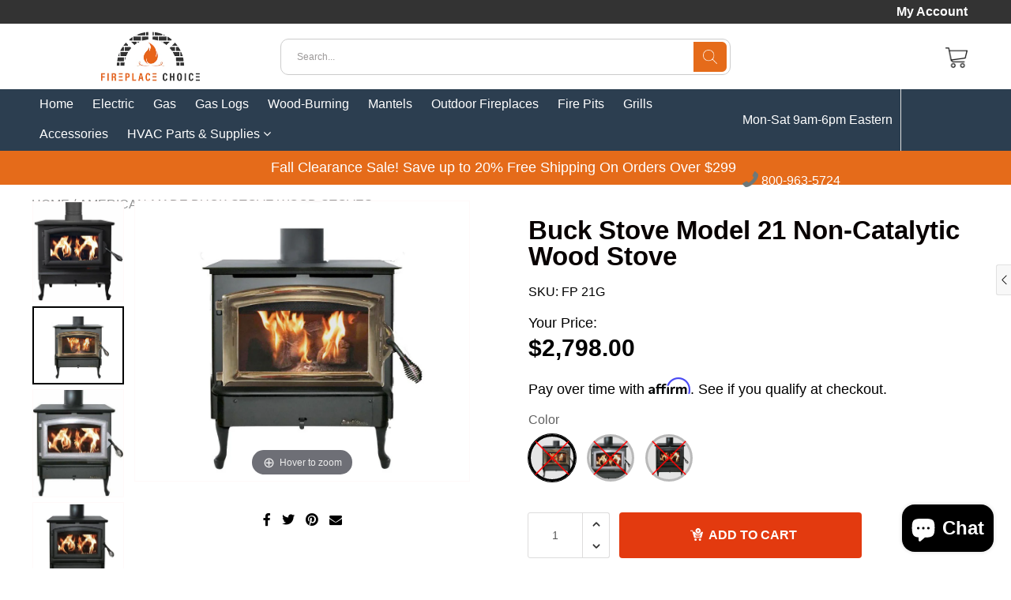

--- FILE ---
content_type: text/javascript; charset=utf-8
request_url: https://www.fireplacechoice.com/products/buck-stove-model-21-non-catalytic-wood-stoves.js
body_size: 3162
content:
{"id":4779193434211,"title":"Buck Stove Model 21 Non-Catalytic Wood Stove","handle":"buck-stove-model-21-non-catalytic-wood-stoves","description":"\u003cp data-mce-fragment=\"1\"\u003e\u003cspan data-mce-fragment=\"1\"\u003eAre you looking for a non-catalytic wood stove that is easy to operate, efficient, and burns cleanly at its moderate hot temperature? Then you have come to the right place!\u003c\/span\u003e\u003c\/p\u003e\n\u003cp data-mce-fragment=\"1\"\u003e\u003cspan data-mce-fragment=\"1\"\u003eThe Buck Stove Model 21 Non-Catalytic Wood Stove is designed to accommodate 11\" logs placed front to back or 18\" logs placed side to side, generating maximum BTU output up to 45,000.\u003c\/span\u003e\u003c\/p\u003e\n\u003ch2 data-mce-fragment=\"1\"\u003e\u003cspan data-mce-fragment=\"1\"\u003eBuck Stove Model 21 Wood Stove Features:\u003c\/span\u003e\u003c\/h2\u003e\n\u003cul data-mce-fragment=\"1\"\u003e\n\u003cli data-mce-fragment=\"1\"\u003eColor: Black, Gold, Pewter\u003c\/li\u003e\n\u003cli data-mce-fragment=\"1\"\u003eMinimum Fireplace Dimensions: 21\" H x 23-1\/4\" W x 15\" D \u003c\/li\u003e\n\u003cli data-mce-fragment=\"1\"\u003eProduct Dimensions: 22\" W x 18 1\/8\" D x 20 1\/4\" H\u003c\/li\u003e\n\u003cli data-mce-fragment=\"1\"\u003eFuel Type: Wood\u003c\/li\u003e\n\u003cli data-mce-fragment=\"1\"\u003eAccommodates 11\" logs placed front to back or 18\" logs placed side to side\u003c\/li\u003e\n\u003cli data-mce-fragment=\"1\"\u003eBlower Included\u003cbr\u003e\n\u003c\/li\u003e\n\u003cli data-mce-fragment=\"1\"\u003ePre Fab Approved: Yes\u003c\/li\u003e\n\u003cli data-mce-fragment=\"1\"\u003eMobile home approved: Yes\u003c\/li\u003e\n\u003cli data-mce-fragment=\"1\"\u003e\u003cspan style=\"text-decoration: underline;\"\u003e\u003cspan style=\"color: #ff8000; text-decoration: underline;\"\u003e *Please Note: \u003cem data-mce-fragment=\"1\"\u003eThis is for the stove only. Pedestal, Optional Trim Kit, or Stove Legs are not included and are sold Separately. \u003c\/em\u003e \u003c\/span\u003e\u003c\/span\u003e\u003c\/li\u003e\n\u003c\/ul\u003e\n\u003ch2 data-mce-fragment=\"1\"\u003e\u003cspan data-mce-fragment=\"1\"\u003eBuck Stove Model 21 Technical Specifications:\u003c\/span\u003e\u003c\/h2\u003e\n\u003cul data-mce-fragment=\"1\"\u003e\n\u003cli data-mce-fragment=\"1\"\u003eMax BTU Output: 40,001 to 45,000\u003c\/li\u003e\n\u003cli data-mce-fragment=\"1\"\u003eVent Type: Wood Chimney Vent\u003c\/li\u003e\n\u003cli data-mce-fragment=\"1\"\u003eEPA tested to produce up to 41,200 BTU per hour output using seasoned cordwood\u003c\/li\u003e\n\u003cli data-mce-fragment=\"1\"\u003eRated heating capacity of 800 to 1800 square feet\u003c\/li\u003e\n\u003cli data-mce-fragment=\"1\"\u003eFirebox volume of 1.6 cubic feet\u003c\/li\u003e\n\u003cli data-mce-fragment=\"1\"\u003eOutstanding 77% overall EPA efficiency rating\u003c\/li\u003e\n\u003cli data-mce-fragment=\"1\"\u003eOverall stove weight: 342 pounds\u003c\/li\u003e\n\u003cli data-mce-fragment=\"1\"\u003eIt uses 6\" diameter stovepipe\u003c\/li\u003e\n\u003cli data-mce-fragment=\"1\"\u003eNon-catalytic design for easy operation and lower maintenance\u003c\/li\u003e\n\u003cli data-mce-fragment=\"1\"\u003eEmissions of 4.4 grams per hour\u003c\/li\u003e\n\u003c\/ul\u003e\n\u003cp data-mce-fragment=\"1\"\u003eProduct Manual: \u003cspan style=\"color: #ff8000;\"\u003e\u003ca style=\"color: #ff8000;\" href=\"https:\/\/cdn.shopify.com\/s\/files\/1\/0022\/7265\/7497\/files\/21_Manual_September_2018.pdf?v=1596599751\" data-mce-fragment=\"1\" target=\"_blank\" data-mce-href=\"https:\/\/cdn.shopify.com\/s\/files\/1\/0022\/7265\/7497\/files\/21_Manual_September_2018.pdf?v=1596599751\"\u003eBuck Stove Model 21 Non-Catalytic Wood Stove Manual\u003c\/a\u003e\u003c\/span\u003e\u003c\/p\u003e\n\u003cp data-mce-fragment=\"1\"\u003e\u003cimg alt=\"Buck Stove Made In America\" src=\"https:\/\/cdn.shopify.com\/s\/files\/1\/0022\/7265\/7497\/files\/flag_logo_480x480_99854ef1-9566-44f1-a6c0-338de333a7eb_480x480.webp?v=1664392708\" style=\"display: block; margin-left: auto; margin-right: auto;\"\u003e\u003c\/p\u003e\n\u003cp data-mce-fragment=\"1\"\u003eIf you are in the market for a top-quality, non-catalytic wood stove that is easy to operate and efficient, the Buck Stove Model 21 may be perfect for you! This stove can accommodate 11\" logs placed front to back or 18\" logs placed side to side, has an impressive BTU output of up to 45,000, and is pre-fab approved. Plus, it's mobile home approved! So don't wait any longer - this sale ends soon!\u003c\/p\u003e\n\u003ch2 data-mce-fragment=\"1\"\u003eOther Buck Stove Wood Stoves\u003c\/h2\u003e\n\u003ch3 data-mce-fragment=\"1\"\u003e\u003cspan style=\"color: #ff8000;\"\u003e\u003ca style=\"color: #ff8000;\" href=\"https:\/\/www.fireplacechoice.com\/products\/buck-stove-model-21zc-zero-clearance-non-catalytic-wood-stove\" data-mce-fragment=\"1\" target=\"_blank\" data-mce-href=\"https:\/\/www.fireplacechoice.com\/products\/buck-stove-model-21zc-zero-clearance-non-catalytic-wood-stove\"\u003eBuck Stove Model 21ZC\u003c\/a\u003e\u003c\/span\u003e\u003c\/h3\u003e\n\u003ch3 data-mce-fragment=\"1\"\u003e\u003cspan style=\"color: #ff8000;\"\u003e\u003ca style=\"color: #ff8000;\" href=\"https:\/\/www.fireplacechoice.com\/products\/buck-stove-model-74-non-catalytic-wood-stove\" data-mce-fragment=\"1\" target=\"_blank\" data-mce-href=\"https:\/\/www.fireplacechoice.com\/products\/buck-stove-model-74-non-catalytic-wood-stove\"\u003eBuck Stove Model 74\u003c\/a\u003e\u003c\/span\u003e\u003c\/h3\u003e\n\u003ch3 data-mce-fragment=\"1\"\u003e\u003cspan style=\"color: #ff8000;\"\u003e\u003ca style=\"color: #ff8000;\" href=\"https:\/\/www.fireplacechoice.com\/products\/buck-stove-model-74zc-non-catalytic-wood-stove\" data-mce-fragment=\"1\" target=\"_blank\" data-mce-href=\"https:\/\/www.fireplacechoice.com\/products\/buck-stove-model-74zc-non-catalytic-wood-stove\"\u003eBuck Stove Model 74ZC\u003c\/a\u003e\u003c\/span\u003e\u003c\/h3\u003e\n\u003ch3 class=\"ql-indent-1\" data-mce-fragment=\"1\"\u003e\u003cspan style=\"color: #ff8000;\"\u003e\u003ca style=\"color: #ff8000;\" href=\"https:\/\/www.fireplacechoice.com\/products\/buck-stove-model-81-non-catalytic-wood-stove\" data-mce-fragment=\"1\" target=\"_blank\" data-mce-href=\"https:\/\/www.fireplacechoice.com\/products\/buck-stove-model-81-non-catalytic-wood-stove\"\u003eBuck Stove Model 81\u003c\/a\u003e\u003c\/span\u003e\u003c\/h3\u003e\n\u003ch3 class=\"ql-indent-1\" data-mce-fragment=\"1\"\u003e\u003ca href=\"https:\/\/www.fireplacechoice.com\/products\/buck-stove-model-91-catalytic-wood-stove\" title=\"Buck Stove Model 91\" target=\"_blank\"\u003e\u003cspan style=\"color: #ff8000;\"\u003eBuck Stove Model 91\u003c\/span\u003e\u003c\/a\u003e\u003c\/h3\u003e\n\u003cp style=\"text-align: left;\" data-mce-fragment=\"1\"\u003e\u003cstrong\u003e\u003ca style=\"color: #ff8000;\" title=\"How Much Firewood Do I Need For Winter?\" href=\"https:\/\/www.fireplacechoice.com\/blogs\/news\/how-much-firewood-do-i-need-for-winter\" target=\"_blank\" data-mce-href=\"https:\/\/www.fireplacechoice.com\/blogs\/news\/how-much-firewood-do-i-need-for-winter\"\u003eHow Much Firewood Do I need for Winter?\u003c\/a\u003e\u003c\/strong\u003e\u003c\/p\u003e\n\u003ch2 style=\"text-align: center;\" data-mce-fragment=\"1\"\u003eBuck Stove Video\u003c\/h2\u003e\n\u003cp data-mce-fragment=\"1\"\u003e \u003c\/p\u003e\n\u003cp\u003e\u003ciframe title=\"Buck Stove | NC Now | UNC-TV\" src=\"https:\/\/www.youtube.com\/embed\/2Or9JjX5Bo4?Rel=0\" height=\"656\" width=\"1166\" allowfullscreen=\"\" allow=\"accelerometer; autoplay; clipboard-write; encrypted-media; gyroscope; picture-in-picture\" frameborder=\"0\"\u003e\u003c\/iframe\u003e\u003c\/p\u003e\n\u003cp\u003e \u003c\/p\u003e\n\u003ch2 data-mce-fragment=\"1\"\u003eAbout Buck Stove\u003c\/h2\u003e\n\u003cp data-mce-fragment=\"1\"\u003eBuck Stove was born during the national energy crisis in the 1970s. When approached by Asheville inventor Carroll Buckner with his new three-speed wood-burning stove idea, Robert Bailey and Alvin Barrier decided to manufacture them and turned their supply shop into a factory.\u003c\/p\u003e\n\u003cp data-mce-fragment=\"1\"\u003eThe stoves proved to be popular, and the company has been thriving ever since. They are made in the USA at their Facility in Spruce Pine, North Carolina.\u003c\/p\u003e","published_at":"2021-01-24T17:41:12-05:00","created_at":"2021-01-24T17:32:47-05:00","vendor":"Buck Stove","type":"Wood Stoves","tags":["14” - 17”","1501 - 2000 Sq Ft","18”","21” - 26”","24\" \u0026 Less","50K \u0026 Less","acc-buck-stove-blower-kit-for-models-26-51-74-261-wood-stoves","add-accessories","Bestseller","Buck Stove","buck stove wood fireplace","fireplaces","Free Standing","non-catalytic wood stove","reqd-buck-stove-oversize-trim-kit-for-wood-stove-model-21","reqd-buck-stove-regular-size-queen-anne-stove-legs","reqd-buck-stove-standard-pedestal-model-18-wood-stove-fap18b","reqd-buck-stove-standard-trim-kit-for-model-21","spo-cs-disabled","spo-defaul","spo-default","spo-disabled","spo-notify-me-disabled","wood stove"],"price":241000,"price_min":241000,"price_max":279800,"available":true,"price_varies":true,"compare_at_price":0,"compare_at_price_min":0,"compare_at_price_max":0,"compare_at_price_varies":false,"variants":[{"id":33396804124771,"title":"Gold","option1":"Gold","option2":null,"option3":null,"sku":"FP 21G","requires_shipping":true,"taxable":false,"featured_image":{"id":16703595806819,"product_id":4779193434211,"position":2,"created_at":"2021-01-24T17:32:50-05:00","updated_at":"2021-01-24T17:32:50-05:00","alt":"Buck Stove Model 21 Non-Catalytic Wood Stove - Fireplace Choice","width":1000,"height":837,"src":"https:\/\/cdn.shopify.com\/s\/files\/1\/0022\/7265\/7497\/products\/mode21glddoor_1_4eb64e7c-8faa-4fd0-9362-86f15fe2cae6.jpg?v=1611527570","variant_ids":[33396804124771]},"available":true,"name":"Buck Stove Model 21 Non-Catalytic Wood Stove - Gold","public_title":"Gold","options":["Gold"],"price":279800,"weight":143788,"compare_at_price":0,"inventory_management":"shopify","barcode":"7 94870 00150 1","featured_media":{"alt":"Buck Stove Model 21 Non-Catalytic Wood Stove - Fireplace Choice","id":8861757800547,"position":2,"preview_image":{"aspect_ratio":1.195,"height":837,"width":1000,"src":"https:\/\/cdn.shopify.com\/s\/files\/1\/0022\/7265\/7497\/products\/mode21glddoor_1_4eb64e7c-8faa-4fd0-9362-86f15fe2cae6.jpg?v=1611527570"}},"requires_selling_plan":false,"selling_plan_allocations":[]},{"id":33396804157539,"title":"Pewter","option1":"Pewter","option2":null,"option3":null,"sku":"FP 21P","requires_shipping":true,"taxable":false,"featured_image":{"id":16703595839587,"product_id":4779193434211,"position":3,"created_at":"2021-01-24T17:32:50-05:00","updated_at":"2021-01-24T17:32:50-05:00","alt":"Buck Stove Model 21 Non-Catalytic Wood Stove - Fireplace Choice","width":520,"height":618,"src":"https:\/\/cdn.shopify.com\/s\/files\/1\/0022\/7265\/7497\/products\/Model_21_Pewter_7761f937-4fc5-45b1-9ede-af990ddc6428.png?v=1611527570","variant_ids":[33396804157539]},"available":true,"name":"Buck Stove Model 21 Non-Catalytic Wood Stove - Pewter","public_title":"Pewter","options":["Pewter"],"price":279800,"weight":143788,"compare_at_price":0,"inventory_management":"shopify","barcode":"7 94870 00151 8","featured_media":{"alt":"Buck Stove Model 21 Non-Catalytic Wood Stove - Fireplace Choice","id":8861757833315,"position":3,"preview_image":{"aspect_ratio":0.841,"height":618,"width":520,"src":"https:\/\/cdn.shopify.com\/s\/files\/1\/0022\/7265\/7497\/products\/Model_21_Pewter_7761f937-4fc5-45b1-9ede-af990ddc6428.png?v=1611527570"}},"requires_selling_plan":false,"selling_plan_allocations":[]},{"id":47161611223334,"title":"Black","option1":"Black","option2":null,"option3":null,"sku":"FP 21","requires_shipping":true,"taxable":false,"featured_image":{"id":44123116798246,"product_id":4779193434211,"position":4,"created_at":"2023-11-11T09:37:27-05:00","updated_at":"2023-11-11T09:37:27-05:00","alt":null,"width":1021,"height":965,"src":"https:\/\/cdn.shopify.com\/s\/files\/1\/0022\/7265\/7497\/files\/Buck-Stove-Model-21-Non-Catalytic-Wood-Burning-Stove-with-Door-5.jpg?v=1699713447","variant_ids":[47161611223334]},"available":true,"name":"Buck Stove Model 21 Non-Catalytic Wood Stove - Black","public_title":"Black","options":["Black"],"price":241000,"weight":143788,"compare_at_price":0,"inventory_management":"shopify","barcode":"7 94870 00149 5","featured_media":{"alt":null,"id":36532188905766,"position":4,"preview_image":{"aspect_ratio":1.058,"height":965,"width":1021,"src":"https:\/\/cdn.shopify.com\/s\/files\/1\/0022\/7265\/7497\/files\/Buck-Stove-Model-21-Non-Catalytic-Wood-Burning-Stove-with-Door-5.jpg?v=1699713447"}},"requires_selling_plan":false,"selling_plan_allocations":[]}],"images":["\/\/cdn.shopify.com\/s\/files\/1\/0022\/7265\/7497\/products\/BuckModel21_aaa317e5-0881-4c28-9a3e-7382a802a863.jpg?v=1611527570","\/\/cdn.shopify.com\/s\/files\/1\/0022\/7265\/7497\/products\/mode21glddoor_1_4eb64e7c-8faa-4fd0-9362-86f15fe2cae6.jpg?v=1611527570","\/\/cdn.shopify.com\/s\/files\/1\/0022\/7265\/7497\/products\/Model_21_Pewter_7761f937-4fc5-45b1-9ede-af990ddc6428.png?v=1611527570","\/\/cdn.shopify.com\/s\/files\/1\/0022\/7265\/7497\/files\/Buck-Stove-Model-21-Non-Catalytic-Wood-Burning-Stove-with-Door-5.jpg?v=1699713447"],"featured_image":"\/\/cdn.shopify.com\/s\/files\/1\/0022\/7265\/7497\/products\/BuckModel21_aaa317e5-0881-4c28-9a3e-7382a802a863.jpg?v=1611527570","options":[{"name":"Color","position":1,"values":["Gold","Pewter","Black"]}],"url":"\/products\/buck-stove-model-21-non-catalytic-wood-stoves","media":[{"alt":"Buck Stove Model 21 Non-Catalytic Wood Stove - Fireplace Choice","id":8861757767779,"position":1,"preview_image":{"aspect_ratio":0.91,"height":930,"width":846,"src":"https:\/\/cdn.shopify.com\/s\/files\/1\/0022\/7265\/7497\/products\/BuckModel21_aaa317e5-0881-4c28-9a3e-7382a802a863.jpg?v=1611527570"},"aspect_ratio":0.91,"height":930,"media_type":"image","src":"https:\/\/cdn.shopify.com\/s\/files\/1\/0022\/7265\/7497\/products\/BuckModel21_aaa317e5-0881-4c28-9a3e-7382a802a863.jpg?v=1611527570","width":846},{"alt":"Buck Stove Model 21 Non-Catalytic Wood Stove - Fireplace Choice","id":8861757800547,"position":2,"preview_image":{"aspect_ratio":1.195,"height":837,"width":1000,"src":"https:\/\/cdn.shopify.com\/s\/files\/1\/0022\/7265\/7497\/products\/mode21glddoor_1_4eb64e7c-8faa-4fd0-9362-86f15fe2cae6.jpg?v=1611527570"},"aspect_ratio":1.195,"height":837,"media_type":"image","src":"https:\/\/cdn.shopify.com\/s\/files\/1\/0022\/7265\/7497\/products\/mode21glddoor_1_4eb64e7c-8faa-4fd0-9362-86f15fe2cae6.jpg?v=1611527570","width":1000},{"alt":"Buck Stove Model 21 Non-Catalytic Wood Stove - Fireplace Choice","id":8861757833315,"position":3,"preview_image":{"aspect_ratio":0.841,"height":618,"width":520,"src":"https:\/\/cdn.shopify.com\/s\/files\/1\/0022\/7265\/7497\/products\/Model_21_Pewter_7761f937-4fc5-45b1-9ede-af990ddc6428.png?v=1611527570"},"aspect_ratio":0.841,"height":618,"media_type":"image","src":"https:\/\/cdn.shopify.com\/s\/files\/1\/0022\/7265\/7497\/products\/Model_21_Pewter_7761f937-4fc5-45b1-9ede-af990ddc6428.png?v=1611527570","width":520},{"alt":null,"id":36532188905766,"position":4,"preview_image":{"aspect_ratio":1.058,"height":965,"width":1021,"src":"https:\/\/cdn.shopify.com\/s\/files\/1\/0022\/7265\/7497\/files\/Buck-Stove-Model-21-Non-Catalytic-Wood-Burning-Stove-with-Door-5.jpg?v=1699713447"},"aspect_ratio":1.058,"height":965,"media_type":"image","src":"https:\/\/cdn.shopify.com\/s\/files\/1\/0022\/7265\/7497\/files\/Buck-Stove-Model-21-Non-Catalytic-Wood-Burning-Stove-with-Door-5.jpg?v=1699713447","width":1021}],"requires_selling_plan":false,"selling_plan_groups":[]}

--- FILE ---
content_type: text/javascript; charset=utf-8
request_url: https://www.fireplacechoice.com/collections/buck-stove-wood-stoves/products/buck-stove-model-21-non-catalytic-wood-stoves.js
body_size: 2757
content:
{"id":4779193434211,"title":"Buck Stove Model 21 Non-Catalytic Wood Stove","handle":"buck-stove-model-21-non-catalytic-wood-stoves","description":"\u003cp data-mce-fragment=\"1\"\u003e\u003cspan data-mce-fragment=\"1\"\u003eAre you looking for a non-catalytic wood stove that is easy to operate, efficient, and burns cleanly at its moderate hot temperature? Then you have come to the right place!\u003c\/span\u003e\u003c\/p\u003e\n\u003cp data-mce-fragment=\"1\"\u003e\u003cspan data-mce-fragment=\"1\"\u003eThe Buck Stove Model 21 Non-Catalytic Wood Stove is designed to accommodate 11\" logs placed front to back or 18\" logs placed side to side, generating maximum BTU output up to 45,000.\u003c\/span\u003e\u003c\/p\u003e\n\u003ch2 data-mce-fragment=\"1\"\u003e\u003cspan data-mce-fragment=\"1\"\u003eBuck Stove Model 21 Wood Stove Features:\u003c\/span\u003e\u003c\/h2\u003e\n\u003cul data-mce-fragment=\"1\"\u003e\n\u003cli data-mce-fragment=\"1\"\u003eColor: Black, Gold, Pewter\u003c\/li\u003e\n\u003cli data-mce-fragment=\"1\"\u003eMinimum Fireplace Dimensions: 21\" H x 23-1\/4\" W x 15\" D \u003c\/li\u003e\n\u003cli data-mce-fragment=\"1\"\u003eProduct Dimensions: 22\" W x 18 1\/8\" D x 20 1\/4\" H\u003c\/li\u003e\n\u003cli data-mce-fragment=\"1\"\u003eFuel Type: Wood\u003c\/li\u003e\n\u003cli data-mce-fragment=\"1\"\u003eAccommodates 11\" logs placed front to back or 18\" logs placed side to side\u003c\/li\u003e\n\u003cli data-mce-fragment=\"1\"\u003eBlower Included\u003cbr\u003e\n\u003c\/li\u003e\n\u003cli data-mce-fragment=\"1\"\u003ePre Fab Approved: Yes\u003c\/li\u003e\n\u003cli data-mce-fragment=\"1\"\u003eMobile home approved: Yes\u003c\/li\u003e\n\u003cli data-mce-fragment=\"1\"\u003e\u003cspan style=\"text-decoration: underline;\"\u003e\u003cspan style=\"color: #ff8000; text-decoration: underline;\"\u003e *Please Note: \u003cem data-mce-fragment=\"1\"\u003eThis is for the stove only. Pedestal, Optional Trim Kit, or Stove Legs are not included and are sold Separately. \u003c\/em\u003e \u003c\/span\u003e\u003c\/span\u003e\u003c\/li\u003e\n\u003c\/ul\u003e\n\u003ch2 data-mce-fragment=\"1\"\u003e\u003cspan data-mce-fragment=\"1\"\u003eBuck Stove Model 21 Technical Specifications:\u003c\/span\u003e\u003c\/h2\u003e\n\u003cul data-mce-fragment=\"1\"\u003e\n\u003cli data-mce-fragment=\"1\"\u003eMax BTU Output: 40,001 to 45,000\u003c\/li\u003e\n\u003cli data-mce-fragment=\"1\"\u003eVent Type: Wood Chimney Vent\u003c\/li\u003e\n\u003cli data-mce-fragment=\"1\"\u003eEPA tested to produce up to 41,200 BTU per hour output using seasoned cordwood\u003c\/li\u003e\n\u003cli data-mce-fragment=\"1\"\u003eRated heating capacity of 800 to 1800 square feet\u003c\/li\u003e\n\u003cli data-mce-fragment=\"1\"\u003eFirebox volume of 1.6 cubic feet\u003c\/li\u003e\n\u003cli data-mce-fragment=\"1\"\u003eOutstanding 77% overall EPA efficiency rating\u003c\/li\u003e\n\u003cli data-mce-fragment=\"1\"\u003eOverall stove weight: 342 pounds\u003c\/li\u003e\n\u003cli data-mce-fragment=\"1\"\u003eIt uses 6\" diameter stovepipe\u003c\/li\u003e\n\u003cli data-mce-fragment=\"1\"\u003eNon-catalytic design for easy operation and lower maintenance\u003c\/li\u003e\n\u003cli data-mce-fragment=\"1\"\u003eEmissions of 4.4 grams per hour\u003c\/li\u003e\n\u003c\/ul\u003e\n\u003cp data-mce-fragment=\"1\"\u003eProduct Manual: \u003cspan style=\"color: #ff8000;\"\u003e\u003ca style=\"color: #ff8000;\" href=\"https:\/\/cdn.shopify.com\/s\/files\/1\/0022\/7265\/7497\/files\/21_Manual_September_2018.pdf?v=1596599751\" data-mce-fragment=\"1\" target=\"_blank\" data-mce-href=\"https:\/\/cdn.shopify.com\/s\/files\/1\/0022\/7265\/7497\/files\/21_Manual_September_2018.pdf?v=1596599751\"\u003eBuck Stove Model 21 Non-Catalytic Wood Stove Manual\u003c\/a\u003e\u003c\/span\u003e\u003c\/p\u003e\n\u003cp data-mce-fragment=\"1\"\u003e\u003cimg alt=\"Buck Stove Made In America\" src=\"https:\/\/cdn.shopify.com\/s\/files\/1\/0022\/7265\/7497\/files\/flag_logo_480x480_99854ef1-9566-44f1-a6c0-338de333a7eb_480x480.webp?v=1664392708\" style=\"display: block; margin-left: auto; margin-right: auto;\"\u003e\u003c\/p\u003e\n\u003cp data-mce-fragment=\"1\"\u003eIf you are in the market for a top-quality, non-catalytic wood stove that is easy to operate and efficient, the Buck Stove Model 21 may be perfect for you! This stove can accommodate 11\" logs placed front to back or 18\" logs placed side to side, has an impressive BTU output of up to 45,000, and is pre-fab approved. Plus, it's mobile home approved! So don't wait any longer - this sale ends soon!\u003c\/p\u003e\n\u003ch2 data-mce-fragment=\"1\"\u003eOther Buck Stove Wood Stoves\u003c\/h2\u003e\n\u003ch3 data-mce-fragment=\"1\"\u003e\u003cspan style=\"color: #ff8000;\"\u003e\u003ca style=\"color: #ff8000;\" href=\"https:\/\/www.fireplacechoice.com\/products\/buck-stove-model-21zc-zero-clearance-non-catalytic-wood-stove\" data-mce-fragment=\"1\" target=\"_blank\" data-mce-href=\"https:\/\/www.fireplacechoice.com\/products\/buck-stove-model-21zc-zero-clearance-non-catalytic-wood-stove\"\u003eBuck Stove Model 21ZC\u003c\/a\u003e\u003c\/span\u003e\u003c\/h3\u003e\n\u003ch3 data-mce-fragment=\"1\"\u003e\u003cspan style=\"color: #ff8000;\"\u003e\u003ca style=\"color: #ff8000;\" href=\"https:\/\/www.fireplacechoice.com\/products\/buck-stove-model-74-non-catalytic-wood-stove\" data-mce-fragment=\"1\" target=\"_blank\" data-mce-href=\"https:\/\/www.fireplacechoice.com\/products\/buck-stove-model-74-non-catalytic-wood-stove\"\u003eBuck Stove Model 74\u003c\/a\u003e\u003c\/span\u003e\u003c\/h3\u003e\n\u003ch3 data-mce-fragment=\"1\"\u003e\u003cspan style=\"color: #ff8000;\"\u003e\u003ca style=\"color: #ff8000;\" href=\"https:\/\/www.fireplacechoice.com\/products\/buck-stove-model-74zc-non-catalytic-wood-stove\" data-mce-fragment=\"1\" target=\"_blank\" data-mce-href=\"https:\/\/www.fireplacechoice.com\/products\/buck-stove-model-74zc-non-catalytic-wood-stove\"\u003eBuck Stove Model 74ZC\u003c\/a\u003e\u003c\/span\u003e\u003c\/h3\u003e\n\u003ch3 class=\"ql-indent-1\" data-mce-fragment=\"1\"\u003e\u003cspan style=\"color: #ff8000;\"\u003e\u003ca style=\"color: #ff8000;\" href=\"https:\/\/www.fireplacechoice.com\/products\/buck-stove-model-81-non-catalytic-wood-stove\" data-mce-fragment=\"1\" target=\"_blank\" data-mce-href=\"https:\/\/www.fireplacechoice.com\/products\/buck-stove-model-81-non-catalytic-wood-stove\"\u003eBuck Stove Model 81\u003c\/a\u003e\u003c\/span\u003e\u003c\/h3\u003e\n\u003ch3 class=\"ql-indent-1\" data-mce-fragment=\"1\"\u003e\u003ca href=\"https:\/\/www.fireplacechoice.com\/products\/buck-stove-model-91-catalytic-wood-stove\" title=\"Buck Stove Model 91\" target=\"_blank\"\u003e\u003cspan style=\"color: #ff8000;\"\u003eBuck Stove Model 91\u003c\/span\u003e\u003c\/a\u003e\u003c\/h3\u003e\n\u003cp style=\"text-align: left;\" data-mce-fragment=\"1\"\u003e\u003cstrong\u003e\u003ca style=\"color: #ff8000;\" title=\"How Much Firewood Do I Need For Winter?\" href=\"https:\/\/www.fireplacechoice.com\/blogs\/news\/how-much-firewood-do-i-need-for-winter\" target=\"_blank\" data-mce-href=\"https:\/\/www.fireplacechoice.com\/blogs\/news\/how-much-firewood-do-i-need-for-winter\"\u003eHow Much Firewood Do I need for Winter?\u003c\/a\u003e\u003c\/strong\u003e\u003c\/p\u003e\n\u003ch2 style=\"text-align: center;\" data-mce-fragment=\"1\"\u003eBuck Stove Video\u003c\/h2\u003e\n\u003cp data-mce-fragment=\"1\"\u003e \u003c\/p\u003e\n\u003cp\u003e\u003ciframe title=\"Buck Stove | NC Now | UNC-TV\" src=\"https:\/\/www.youtube.com\/embed\/2Or9JjX5Bo4?Rel=0\" height=\"656\" width=\"1166\" allowfullscreen=\"\" allow=\"accelerometer; autoplay; clipboard-write; encrypted-media; gyroscope; picture-in-picture\" frameborder=\"0\"\u003e\u003c\/iframe\u003e\u003c\/p\u003e\n\u003cp\u003e \u003c\/p\u003e\n\u003ch2 data-mce-fragment=\"1\"\u003eAbout Buck Stove\u003c\/h2\u003e\n\u003cp data-mce-fragment=\"1\"\u003eBuck Stove was born during the national energy crisis in the 1970s. When approached by Asheville inventor Carroll Buckner with his new three-speed wood-burning stove idea, Robert Bailey and Alvin Barrier decided to manufacture them and turned their supply shop into a factory.\u003c\/p\u003e\n\u003cp data-mce-fragment=\"1\"\u003eThe stoves proved to be popular, and the company has been thriving ever since. They are made in the USA at their Facility in Spruce Pine, North Carolina.\u003c\/p\u003e","published_at":"2021-01-24T17:41:12-05:00","created_at":"2021-01-24T17:32:47-05:00","vendor":"Buck Stove","type":"Wood Stoves","tags":["14” - 17”","1501 - 2000 Sq Ft","18”","21” - 26”","24\" \u0026 Less","50K \u0026 Less","acc-buck-stove-blower-kit-for-models-26-51-74-261-wood-stoves","add-accessories","Bestseller","Buck Stove","buck stove wood fireplace","fireplaces","Free Standing","non-catalytic wood stove","reqd-buck-stove-oversize-trim-kit-for-wood-stove-model-21","reqd-buck-stove-regular-size-queen-anne-stove-legs","reqd-buck-stove-standard-pedestal-model-18-wood-stove-fap18b","reqd-buck-stove-standard-trim-kit-for-model-21","spo-cs-disabled","spo-defaul","spo-default","spo-disabled","spo-notify-me-disabled","wood stove"],"price":241000,"price_min":241000,"price_max":279800,"available":true,"price_varies":true,"compare_at_price":0,"compare_at_price_min":0,"compare_at_price_max":0,"compare_at_price_varies":false,"variants":[{"id":33396804124771,"title":"Gold","option1":"Gold","option2":null,"option3":null,"sku":"FP 21G","requires_shipping":true,"taxable":false,"featured_image":{"id":16703595806819,"product_id":4779193434211,"position":2,"created_at":"2021-01-24T17:32:50-05:00","updated_at":"2021-01-24T17:32:50-05:00","alt":"Buck Stove Model 21 Non-Catalytic Wood Stove - Fireplace Choice","width":1000,"height":837,"src":"https:\/\/cdn.shopify.com\/s\/files\/1\/0022\/7265\/7497\/products\/mode21glddoor_1_4eb64e7c-8faa-4fd0-9362-86f15fe2cae6.jpg?v=1611527570","variant_ids":[33396804124771]},"available":true,"name":"Buck Stove Model 21 Non-Catalytic Wood Stove - Gold","public_title":"Gold","options":["Gold"],"price":279800,"weight":143788,"compare_at_price":0,"inventory_management":"shopify","barcode":"7 94870 00150 1","featured_media":{"alt":"Buck Stove Model 21 Non-Catalytic Wood Stove - Fireplace Choice","id":8861757800547,"position":2,"preview_image":{"aspect_ratio":1.195,"height":837,"width":1000,"src":"https:\/\/cdn.shopify.com\/s\/files\/1\/0022\/7265\/7497\/products\/mode21glddoor_1_4eb64e7c-8faa-4fd0-9362-86f15fe2cae6.jpg?v=1611527570"}},"requires_selling_plan":false,"selling_plan_allocations":[]},{"id":33396804157539,"title":"Pewter","option1":"Pewter","option2":null,"option3":null,"sku":"FP 21P","requires_shipping":true,"taxable":false,"featured_image":{"id":16703595839587,"product_id":4779193434211,"position":3,"created_at":"2021-01-24T17:32:50-05:00","updated_at":"2021-01-24T17:32:50-05:00","alt":"Buck Stove Model 21 Non-Catalytic Wood Stove - Fireplace Choice","width":520,"height":618,"src":"https:\/\/cdn.shopify.com\/s\/files\/1\/0022\/7265\/7497\/products\/Model_21_Pewter_7761f937-4fc5-45b1-9ede-af990ddc6428.png?v=1611527570","variant_ids":[33396804157539]},"available":true,"name":"Buck Stove Model 21 Non-Catalytic Wood Stove - Pewter","public_title":"Pewter","options":["Pewter"],"price":279800,"weight":143788,"compare_at_price":0,"inventory_management":"shopify","barcode":"7 94870 00151 8","featured_media":{"alt":"Buck Stove Model 21 Non-Catalytic Wood Stove - Fireplace Choice","id":8861757833315,"position":3,"preview_image":{"aspect_ratio":0.841,"height":618,"width":520,"src":"https:\/\/cdn.shopify.com\/s\/files\/1\/0022\/7265\/7497\/products\/Model_21_Pewter_7761f937-4fc5-45b1-9ede-af990ddc6428.png?v=1611527570"}},"requires_selling_plan":false,"selling_plan_allocations":[]},{"id":47161611223334,"title":"Black","option1":"Black","option2":null,"option3":null,"sku":"FP 21","requires_shipping":true,"taxable":false,"featured_image":{"id":44123116798246,"product_id":4779193434211,"position":4,"created_at":"2023-11-11T09:37:27-05:00","updated_at":"2023-11-11T09:37:27-05:00","alt":null,"width":1021,"height":965,"src":"https:\/\/cdn.shopify.com\/s\/files\/1\/0022\/7265\/7497\/files\/Buck-Stove-Model-21-Non-Catalytic-Wood-Burning-Stove-with-Door-5.jpg?v=1699713447","variant_ids":[47161611223334]},"available":true,"name":"Buck Stove Model 21 Non-Catalytic Wood Stove - Black","public_title":"Black","options":["Black"],"price":241000,"weight":143788,"compare_at_price":0,"inventory_management":"shopify","barcode":"7 94870 00149 5","featured_media":{"alt":null,"id":36532188905766,"position":4,"preview_image":{"aspect_ratio":1.058,"height":965,"width":1021,"src":"https:\/\/cdn.shopify.com\/s\/files\/1\/0022\/7265\/7497\/files\/Buck-Stove-Model-21-Non-Catalytic-Wood-Burning-Stove-with-Door-5.jpg?v=1699713447"}},"requires_selling_plan":false,"selling_plan_allocations":[]}],"images":["\/\/cdn.shopify.com\/s\/files\/1\/0022\/7265\/7497\/products\/BuckModel21_aaa317e5-0881-4c28-9a3e-7382a802a863.jpg?v=1611527570","\/\/cdn.shopify.com\/s\/files\/1\/0022\/7265\/7497\/products\/mode21glddoor_1_4eb64e7c-8faa-4fd0-9362-86f15fe2cae6.jpg?v=1611527570","\/\/cdn.shopify.com\/s\/files\/1\/0022\/7265\/7497\/products\/Model_21_Pewter_7761f937-4fc5-45b1-9ede-af990ddc6428.png?v=1611527570","\/\/cdn.shopify.com\/s\/files\/1\/0022\/7265\/7497\/files\/Buck-Stove-Model-21-Non-Catalytic-Wood-Burning-Stove-with-Door-5.jpg?v=1699713447"],"featured_image":"\/\/cdn.shopify.com\/s\/files\/1\/0022\/7265\/7497\/products\/BuckModel21_aaa317e5-0881-4c28-9a3e-7382a802a863.jpg?v=1611527570","options":[{"name":"Color","position":1,"values":["Gold","Pewter","Black"]}],"url":"\/products\/buck-stove-model-21-non-catalytic-wood-stoves","media":[{"alt":"Buck Stove Model 21 Non-Catalytic Wood Stove - Fireplace Choice","id":8861757767779,"position":1,"preview_image":{"aspect_ratio":0.91,"height":930,"width":846,"src":"https:\/\/cdn.shopify.com\/s\/files\/1\/0022\/7265\/7497\/products\/BuckModel21_aaa317e5-0881-4c28-9a3e-7382a802a863.jpg?v=1611527570"},"aspect_ratio":0.91,"height":930,"media_type":"image","src":"https:\/\/cdn.shopify.com\/s\/files\/1\/0022\/7265\/7497\/products\/BuckModel21_aaa317e5-0881-4c28-9a3e-7382a802a863.jpg?v=1611527570","width":846},{"alt":"Buck Stove Model 21 Non-Catalytic Wood Stove - Fireplace Choice","id":8861757800547,"position":2,"preview_image":{"aspect_ratio":1.195,"height":837,"width":1000,"src":"https:\/\/cdn.shopify.com\/s\/files\/1\/0022\/7265\/7497\/products\/mode21glddoor_1_4eb64e7c-8faa-4fd0-9362-86f15fe2cae6.jpg?v=1611527570"},"aspect_ratio":1.195,"height":837,"media_type":"image","src":"https:\/\/cdn.shopify.com\/s\/files\/1\/0022\/7265\/7497\/products\/mode21glddoor_1_4eb64e7c-8faa-4fd0-9362-86f15fe2cae6.jpg?v=1611527570","width":1000},{"alt":"Buck Stove Model 21 Non-Catalytic Wood Stove - Fireplace Choice","id":8861757833315,"position":3,"preview_image":{"aspect_ratio":0.841,"height":618,"width":520,"src":"https:\/\/cdn.shopify.com\/s\/files\/1\/0022\/7265\/7497\/products\/Model_21_Pewter_7761f937-4fc5-45b1-9ede-af990ddc6428.png?v=1611527570"},"aspect_ratio":0.841,"height":618,"media_type":"image","src":"https:\/\/cdn.shopify.com\/s\/files\/1\/0022\/7265\/7497\/products\/Model_21_Pewter_7761f937-4fc5-45b1-9ede-af990ddc6428.png?v=1611527570","width":520},{"alt":null,"id":36532188905766,"position":4,"preview_image":{"aspect_ratio":1.058,"height":965,"width":1021,"src":"https:\/\/cdn.shopify.com\/s\/files\/1\/0022\/7265\/7497\/files\/Buck-Stove-Model-21-Non-Catalytic-Wood-Burning-Stove-with-Door-5.jpg?v=1699713447"},"aspect_ratio":1.058,"height":965,"media_type":"image","src":"https:\/\/cdn.shopify.com\/s\/files\/1\/0022\/7265\/7497\/files\/Buck-Stove-Model-21-Non-Catalytic-Wood-Burning-Stove-with-Door-5.jpg?v=1699713447","width":1021}],"requires_selling_plan":false,"selling_plan_groups":[]}